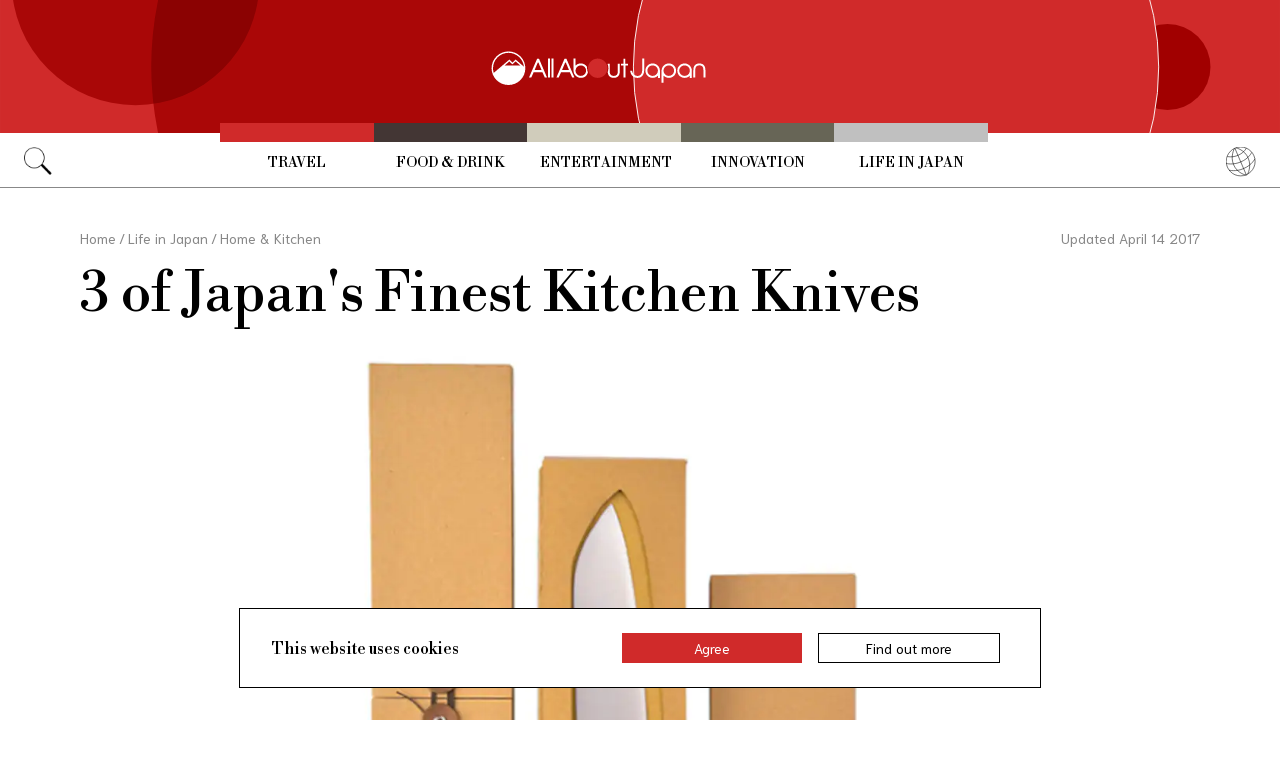

--- FILE ---
content_type: text/html; charset=UTF-8
request_url: https://allabout-japan.com/en/article/1622/
body_size: 8237
content:
<!DOCTYPE html>
<html lang="en">
<head prefix="og: http://ogp.me/ns# fb: http://ogp.me/ns/fb# article: http://ogp.me/ns/article#">
            <link rel="canonical" href="https://allabout-japan.com/en/article/1622/">
    
<link rel="preconnect" href="https://fonts.googleapis.com">
<link rel="preconnect" href="https://fonts.gstatic.com" crossorigin>
<link href="https://fonts.googleapis.com/css2?family=Libre+Bodoni:wght@400..700&family=Literata:opsz,wght@7..72,200..900&family=Niramit:ital,wght@0,200;0,300;0,400;0,500;0,600;0,700;1,200;1,300;1,400;1,500;1,600;1,700&display=swap" rel="stylesheet">


    <meta charset="UTF-8">
    <meta name="keywords" content="All About Japan, japan,Life in Japan,Home &amp; Kitchen,Handicrafts,Handicrafts,The Wonder 500,Souvenirs,Historical Shops,Bread,Natural Japan">
    <meta name="description" content="It was of course the Japanese samurai and their infamous swords that set the stage for Japan&#039;s global blade fame!">
    <meta property="og:title" content="3 of Japan&#039;s Finest Kitchen Knives | All About Japan">
    <meta property="og:type" content="website">
    <meta property="og:description" content="It was of course the Japanese samurai and their infamous swords that set the stage for Japan&#039;s global blade fame!">
    <meta property="og:url" content="https://allabout-japan.com/en/article/1622/">
    <meta property="og:image" content="https://imgcp.aacdn.jp/img-a/1200/900/global-aaj-front/article/2016/01/56a1a9a11db80_56a1a87477ce9_1770280711.png">
    <meta property="og:site_name" content="All About Japan">
    <meta property="fb:app_id" content="1634548196833464">
    <meta property="fb:pages" content="1626199600996814" />
    <meta name="twitter:card" content="summary_large_image">
    <meta name="twitter:site" content="@AllAbout_Japan">
    <meta name="twitter:title" content="3 of Japan&#039;s Finest Kitchen Knives | All About Japan">
    <meta name="twitter:description" content="It was of course the Japanese samurai and their infamous swords that set the stage for Japan&#039;s global blade fame!">
    <meta name="twitter:image:src" content="https://imgcp.aacdn.jp/img-a/1200/900/global-aaj-front/article/2016/01/56a1a9a11db80_56a1a87477ce9_1770280711.png">
    <meta name="viewport" content="width=device-width, initial-scale=1, maximum-scale=1, user-scalable=no">
    <meta name="B-verify" content="989620007ca5fb37ae3463b04bfb68c838cc9e65" />

    <title>3 of Japan&#039;s Finest Kitchen Knives | All About Japan</title>

        <link rel="alternate" hreflang="en" href="https://allabout-japan.com/en/article/1622/">
    
        
    <link rel="shortcut icon" href="https://allabout-japan.com/favicon.ico">
<link type="text/css" rel="stylesheet" href="/css/article.css?id=c730f840b07acd26da31e7d4b86f6ec7">

    <script>(function(w,d,s,l,i){w[l]=w[l]||[];w[l].push({'gtm.start':
new Date().getTime(),event:'gtm.js'});var f=d.getElementsByTagName(s)[0],
j=d.createElement(s),dl=l!='dataLayer'?'&l='+l:'';j.async=true;j.src=
'https://www.googletagmanager.com/gtm.js?id='+i+dl;f.parentNode.insertBefore(j,f);
})(window,document,'script','dataLayer','GTM-W9DBWT');</script>


<script type="text/javascript">
    function isSP() {
        if(  !( navigator.userAgent.match(/iPhone/i) || navigator.userAgent.match(/Android(.+)?Mobile/i) || navigator.userAgent.match(/BlackBerry/i) || navigator.userAgent.match(/Windows Phone/i))  ) {
            return false;
        }else{
            return true;
        }
    }

    function isTablet() {
        var ua = navigator.userAgent;
        if(  (ua.indexOf('Android') > 0 && ua.indexOf('Mobile') == -1) || ua.indexOf('iPad') > 0 || ua.indexOf('Kindle') > 0 || ua.indexOf('Silk') > 0  ) {
            return true;
        }else{
            return false;
        }
    }

    var aa = aa || {};
    aa.v = aa.v || {};

    aa.v.service = 'allabout_japan';
    aa.v.language = 'en';
            aa.v.category = 'shopping';
                aa.v.sub_category = 'home-kitchen';
                aa.v.author_type = 'curator';
                aa.v.author_id = '11';
                aa.v.author_name = 'AAJ Editorial Team';
                aa.v.article_id = '1622';
                aa.v.article_type = 'multiple';
                aa.v.article_pubdate = '2016-01-25';
                aa.v.article_updatedate = '2017-04-14';
                    aa.v.page_title = '3 of Japan&#039;s Finest Kitchen Knives';
    
    if (isSP()) {
        aa.v.device = 'sp';
    } else {
        aa.v.device = 'pc';
    }
</script>

    <script>(function(w,d,s,l,i){w[l]=w[l]||[];w[l].push({'gtm.start':
new Date().getTime(),event:'gtm.js'});var f=d.getElementsByTagName(s)[0],
j=d.createElement(s),dl=l!='dataLayer'?'&l='+l:'';j.async=true;j.src=
'https://www.googletagmanager.com/gtm.js?id='+i+dl;f.parentNode.insertBefore(j,f);
})(window,document,'script','dataLayer','GTM-W9DBWT');</script>


<script type="text/javascript">
    function isSP() {
        if(  !( navigator.userAgent.match(/iPhone/i) || navigator.userAgent.match(/Android(.+)?Mobile/i) || navigator.userAgent.match(/BlackBerry/i) || navigator.userAgent.match(/Windows Phone/i))  ) {
            return false;
        }else{
            return true;
        }
    }

    function isTablet() {
        var ua = navigator.userAgent;
        if(  (ua.indexOf('Android') > 0 && ua.indexOf('Mobile') == -1) || ua.indexOf('iPad') > 0 || ua.indexOf('Kindle') > 0 || ua.indexOf('Silk') > 0  ) {
            return true;
        }else{
            return false;
        }
    }

    var aa = aa || {};
    aa.v = aa.v || {};

    aa.v.service = 'allabout_japan';
    aa.v.language = 'en';
            aa.v.category = 'shopping';
                aa.v.sub_category = 'home-kitchen';
                aa.v.author_type = 'curator';
                aa.v.author_id = '11';
                aa.v.author_name = 'AAJ Editorial Team';
                aa.v.article_id = '1622';
                aa.v.article_type = 'multiple';
                aa.v.article_pubdate = '2016-01-25';
                aa.v.article_updatedate = '2017-04-14';
                    aa.v.page_title = '3 of Japan&#039;s Finest Kitchen Knives';
    
    if (isSP()) {
        aa.v.device = 'sp';
    } else {
        aa.v.device = 'pc';
    }
</script>            <script type="text/javascript" async="async" src="//widgets.outbrain.com/outbrain.js"></script>
    
    <!-- Facebook Pixel Code -->
    <script>
    !function(f,b,e,v,n,t,s){if(f.fbq)return;n=f.fbq=function(){n.callMethod?
    n.callMethod.apply(n,arguments):n.queue.push(arguments)};if(!f._fbq)f._fbq=n;
    n.push=n;n.loaded=!0;n.version='2.0';n.queue=[];t=b.createElement(e);t.async=!0;
    t.src=v;s=b.getElementsByTagName(e)[0];s.parentNode.insertBefore(t,s)}(window,
    document,'script','https://connect.facebook.net/en_US/fbevents.js');

    fbq('init', '1519245875051082');
    fbq('track', "PageView");
    fbq('track', 'ViewContent');
    fbq('track', 'Search');</script>

    <noscript><img height="1" width="1" style="display:none"
    src="https://www.facebook.com/tr?id=1519245875051082&ev=PageView&noscript=1"
    /></noscript>
    <!-- End Facebook Pixel Code -->

<script async src="https://securepubads.g.doubleclick.net/tag/js/gpt.js"></script>
<script>
  var googletag = googletag || {};
  googletag.cmd = googletag.cmd || [];
</script>

<script src="/js/general.js?id=5ca7582261c421482436dfdf3af9bffe"></script>
<script src="/js/common.js?id=486577925eb1613dec562007412e71ec"></script>
<script src="/js/return-to-top.js?id=2b44630e450271948a7e067eecbf180b"></script>
</head>

<body>

<noscript><iframe src="https://www.googletagmanager.com/ns.html?id=GTM-W9DBWT"
height="0" width="0" style="display:none;visibility:hidden"></iframe></noscript>


<!--div id="fb-root"></div-->
<script>(function(d, s, id) {
  var js, fjs = d.getElementsByTagName(s)[0];
  if (d.getElementById(id)) return;
  js = d.createElement(s); js.id = id;
  js.src = "//connect.facebook.net/en_US/sdk.js#xfbml=1&version=v2.4";
  fjs.parentNode.insertBefore(js, fjs);
}(document, 'script', 'facebook-jssdk'));</script>



<header class="pc">
    <a href="https://allabout-japan.com/en/">
        <img src="https://allabout-japan.com/image/header/banner_pc.svg" alt="allabout japan"">
    </a>

    <nav class="container">
        <!-- 検索 虫眼鏡 -->
        <div class="search_container">
            <div class="search_icon">
                <img src="https://allabout-japan.com/image/header/icon_search.png">
            </div>
            <div class="search_form">
                <form action="https://allabout-japan.com/en/search/" method="get">
                    <label onclick=""><input class="search_input" type="search" name="q" placeholder="Uncover more" required /></label>
                    <button class="search_submit" id="search" type="submit"><i class="fa fa-search"></i>Go</button>
                </form>
            </div>
        </div>

        <!-- カテゴリ -->
        <div class="topnav">
            <ul class="topnav_menu">
                                            <li class="menu_item">
                    <a class="menu_item_anchor travel" href="https://allabout-japan.com/en/travel/">Travel</a>
                </li>
                                <li class="menu_item">
                    <a class="menu_item_anchor food" href="https://allabout-japan.com/en/food/">Food &amp; Drink</a>
                </li>
                                <li class="menu_item">
                    <a class="menu_item_anchor fun" href="https://allabout-japan.com/en/fun/">Entertainment</a>
                </li>
                                <li class="menu_item">
                    <a class="menu_item_anchor innovations" href="https://allabout-japan.com/en/innovations/">Innovation</a>
                </li>
                                <li class="menu_item">
                    <a class="menu_item_anchor shopping" href="https://allabout-japan.com/en/shopping/">Life in Japan</a>
                </li>
                                        </ul>
        </div>

        <!-- 言語選択 -->
        <div class="language_container">
            <div class="language_icon">
                <img src="https://allabout-japan.com/image/header/icon_language.svg">
            </div>
            <div id="language_options" class="language_options">
                <ul>
                                            <li class="language_options_item">
                            <a class="language_options_item_link" href="https://allabout-japan.com/en/">English</a>
                        </li>
                                            <li class="language_options_item">
                            <a class="language_options_item_link" href="https://allabout-japan.com/zh-cn/">简体中文</a>
                        </li>
                                            <li class="language_options_item">
                            <a class="language_options_item_link" href="https://allabout-japan.com/zh-tw/">繁體中文</a>
                        </li>
                                            <li class="language_options_item">
                            <a class="language_options_item_link" href="https://allabout-japan.com/th/">ภาษาไทย</a>
                        </li>
                                            <li class="language_options_item">
                            <a class="language_options_item_link" href="https://allabout-japan.com/ko/">한국어</a>
                        </li>
                                            <li class="language_options_item">
                            <a class="language_options_item_link" href="https://allabout-japan.com/ja/">日本語</a>
                        </li>
                                    </ul>
            </div>
        </div>
    </nav>
</header>
<header class="sp">
    <div class="sp_nav">
        <a href="https://allabout-japan.com/en/">
            <img src="https://allabout-japan.com/image/header/banner_sp.svg" alt="allabout japan"">
        </a>
        <div>
            <object id="sp_nav_icon_object" class="sp_nav_icon" type="image/svg+xml" data="https://allabout-japan.com/image/header/icon_hamburger.svg"></object>
        </div>
    </div>

    <nav class="sp_nav_modal">
        <div class="sp_search_and_language">
            <!-- 検索 虫眼鏡 -->
            <div class="sp_search">
                <img class="sp_search_icon" src="https://allabout-japan.com/image/header/icon_search.png">

                <div class="sp_search_form">
                    <form action="https://allabout-japan.com/en/search/" method="get">
                        <label onclick=""><input class="sp_search_input" type="search" name="q" placeholder="Uncover more" required /></label>
                    </form>
                </div>
            </div>

            <!-- 言語選択 -->
            <div class="sp_language_container">
                <div class="sp_language_icon">
                    <img src="https://allabout-japan.com/image/header/icon_language.svg">
                </div>
                <div id="sp_language_options" class="sp_language_options">
                    <ul>
                                                <li><a href="https://allabout-japan.com/en/">English</a></li>
                                                <li><a href="https://allabout-japan.com/zh-cn/">简体中文</a></li>
                                                <li><a href="https://allabout-japan.com/zh-tw/">繁體中文</a></li>
                                                <li><a href="https://allabout-japan.com/th/">ภาษาไทย</a></li>
                                                <li><a href="https://allabout-japan.com/ko/">한국어</a></li>
                                                <li><a href="https://allabout-japan.com/ja/">日本語</a></li>
                                            </ul>
                </div>
            </div>
        </div>

        <div class="sp_nav_links">
            <a class="sp_nav_home" href="https://allabout-japan.com/en/">HOME</a>
            <ul class="sp_nav_menu">
                                                <li class="sp_menu_item">
                    <a class="sp_menu_item_anchor travel" href="https://allabout-japan.com/en/travel/">Travel</a>
                </li>
                                <li class="sp_menu_item">
                    <a class="sp_menu_item_anchor food" href="https://allabout-japan.com/en/food/">Food &amp; Drink</a>
                </li>
                                <li class="sp_menu_item">
                    <a class="sp_menu_item_anchor fun" href="https://allabout-japan.com/en/fun/">Entertainment</a>
                </li>
                                <li class="sp_menu_item">
                    <a class="sp_menu_item_anchor innovations" href="https://allabout-japan.com/en/innovations/">Innovation</a>
                </li>
                                <li class="sp_menu_item">
                    <a class="sp_menu_item_anchor shopping" href="https://allabout-japan.com/en/shopping/">Life in Japan</a>
                </li>
                                            </ul>
        </div>

        <hr class="short">

        <div class="sp_nav_abouts">
            <a class="sp_nav_abouts_anchor" href="https://allabout-japan.com/en/about/">About Us</a>
            <a class="sp_nav_abouts_anchor" href="https://allabout-japan.com/en/site-policy/">Site Policy</a>
        </div>
    </nav>


</header>
<main class="main container">
<article class="article_container">
    <div class="article_meta">
        
        <aside>
            <div class="breadcrumb">
    <a href="https://allabout-japan.com/en/" class="breadcrumb_link"><span>Home</span></a>
        <span class="breadcrumb_delimiter">/</span> 
    <a href="https://allabout-japan.com/en/shopping/" class="breadcrumb_link"><span>Life in Japan</span></a>
        <span class="breadcrumb_delimiter">/</span> 
    <a href="https://allabout-japan.com/en/shopping/home-kitchen/" class="breadcrumb_link"><span>Home &amp; Kitchen</span></a>
    </div>
        </aside>

        
        <time class="updated_time" datetime="2017-04-14">Updated April 14 2017</time>
    </div>

    
    <header class="article_header">
        
        <h1 class="main_title">3 of Japan&#039;s Finest Kitchen Knives</h1>

        
                <div class="article_image_area no_link">
            <figure class="article_image_component">
        <img class="article_image" loading="eager" src="https://imgcp.aacdn.jp/img-a/1440/auto/global-aaj-front/article/2016/01/56a1a9a11db80_56a1a87477ce9_1770280711.png" alt="3 of Japan&#039;s Finest Kitchen Knives">
    
    
        <figcaption class="image_quotation">
        <blockquote>
            
                        <a class="image_quotation_link" href="https://thewonder500.com/product/hochokobo-tadafusa-kihon-no-sanbon-three-basic-household-knives/?lang=en" target="_blank">thewonder500.com</a>
                    </blockquote>
    </figcaption>
    </figure>        </div>
        
        <div class="article_header_description_area">
            <div class="article_header_description_main">
                                
                <p class="lead_txt">Here are three blades—or blade sets—sharpened not for the exploits of a samurai warrior, but instead for the kitchen connoisseur!</p>
                
                
                <address class="article_written_by">
                    <a class="article_written_link" href="/en/author/detail/11/">
                        By AAJ Editorial Team
                    </a>
                </address>
            </div>

            
            <aside>
                <ul class="share_social">
        <li>
        <span class="share_social_label">Share:</span>
    </li>

    
    <li class="share_social_icon_item">
        <a href="http://twitter.com/share?text=3%20of%20Japan%27s%20Finest%20Kitchen%20Knives&amp;url=https%3A%2F%2Fallabout-japan.com%2Fen%2Farticle%2F1622%2F&amp;hashtags=AllAboutJapan&amp;via=AllAbout_Japan" onClick="window.open(this.href, 'tweetwindow', 'width=550, height=450, personalbar=0, toolbar=0, scrollbars=1, resizable=1'); return false;">
            <img class="sns_icon" src="https://allabout-japan.com/image/sns/x_twitter.png" alt="x logo">
        </a>
    </li>
    
    <li class="share_social_icon_item">
        <a href="http://www.facebook.com/sharer.php?u=https%3A%2F%2Fallabout-japan.com%2Fen%2Farticle%2F1622%2F&amp;t=3%20of%20Japan%27s%20Finest%20Kitchen%20Knives" onclick="window.open(this.href, 'window', 'width=550, height=450,personalbar=0,toolbar=0,scrollbars=1,resizable=1'); return false;">
            <img class="sns_icon" src="https://allabout-japan.com/image/sns/facebook.png" alt="facebook logo">        </a>
    </li>
    
    </ul>            </aside>
        </div>
    </header>

    <div class="article_body">
        <div class="article_body_contents_area">
            
            
            
            
                        <section class="article_body_section" >
                                <h2 class="section_title">3. Kamaasa Shoten Knives &amp; Rice Kettle (Tokyo)</h2>
                
                                <div class="article_image_area has_link">
                    <figure class="article_image_component">
        <a href="https://thewonder500.com/product/kamaasa-shoten-hochohagama-knivesrice-kettle/?lang=en" target="_blank" rel="noopener">
        <img class="article_image" loading="lazy" src="https://imgcp.aacdn.jp/img-a/1200/auto/global-aaj-front/article/2016/01/56a1aaa972434_56a1a9d5115f0_760139606.jpg" alt="3. Kamaasa Shoten Knives &amp; Rice Kettle (Tokyo)">
    </a>
    
    
        <figcaption class="image_quotation">
        <blockquote>
                        <p class="image_quotation_text">https://thewonder500.com/product/kamaasa-shoten-hochohagama-knivesrice-kettle/?lang=en</p>
            
                    </blockquote>
    </figcaption>
    </figure>                </div>
                
                <p class="contents_body_txt">Kamaasa Shoten is an established shop founded in 1908 located on Kappabashi, Japan’s most famous shopping street for tools, located in the Asakusa district. Kamaasa carries only tools handmade in the traditional method, including Nambu-style ironware, iron pots, knives, etc. They are all masterpieces and the foundation of Japanese cuisine. Out of respect for the region of origin and the craftspeople, the knives are offered unbranded. Even so, these knives are immediately recognizable for their quality and are highly regarded.</p>
            </section>
            
            
            
            
            
            
            
            
            
                        <section class="article_body_section" >
                                <h2 class="section_title">2. Honcho-Kobo: 3 Basic Household Knives (Niigata)</h2>
                
                                <div class="article_image_area has_link">
                    <figure class="article_image_component">
        <a href="https://thewonder500.com/product/hochokobo-tadafusa-kihon-no-sanbon-three-basic-household-knives/?lang=en" target="_blank" rel="noopener">
        <img class="article_image" loading="lazy" src="https://imgcp.aacdn.jp/img-a/1200/auto/global-aaj-front/article/2016/01/56a1a9a1a1b32_56a1a8ae52250_897632441.jpg" alt="2. Honcho-Kobo: 3 Basic Household Knives (Niigata)">
    </a>
    
    
        <figcaption class="image_quotation">
        <blockquote>
                        <p class="image_quotation_text">https://thewonder500.com/product/hochokobo-tadafusa-kihon-no-sanbon-three-basic-household-knives/?lang=en</p>
            
                    </blockquote>
    </figcaption>
    </figure>                </div>
                
                <p class="contents_body_txt">The city of Sanjo in Niigata Prefecture has prospered as a blacksmithing town for about 400 years. The blacksmithing shop Tadafusa has been making knives in Sanjo for 67 years. It is offering the series called Hocho-Kobo Tadafusa, which is a select collection of three knives for household use chosen from 800 different knives. <br />
<br />
While they have a natural, moderate appearance, their main feature is their sharpness, achieved with a complete three-layer structure made with SLD Copper Stainless Steel. The handles are highly waterproof and antibacterial. A patented manufacturing method for antibacterial carbonization of the wood uses neither chemical coating nor resin treatment, so the warmth of the wood and functionality are retained. The basic three, the bread knife, the all-purpose kitchen knife and the petty knife, represent the basic cooking knives. The bread knife with a serrated edge at the tip in particular is amazingly sharp. This exceptional knife cuts smoothly and leaves few crumbs.</p>
            </section>
            
            
            
            
            
            
            
            
            
                        <section class="article_body_section" >
                                <h2 class="section_title">1. Artus 18 Knife (Fukui)</h2>
                
                                <div class="article_image_area has_link">
                    <figure class="article_image_component">
        <a href="https://thewonder500.com/product/altas-18-atlas-18-knife/?lang=en" target="_blank" rel="noopener">
        <img class="article_image" loading="lazy" src="https://imgcp.aacdn.jp/img-a/1200/auto/global-aaj-front/article/2016/01/56a1aaa9d5b48_56a1aa3988fb6_971430751.jpg" alt="1. Artus 18 Knife (Fukui)">
    </a>
    
    
        <figcaption class="image_quotation">
        <blockquote>
                        <p class="image_quotation_text">https://thewonder500.com/product/altas-18-atlas-18-knife/?lang=en</p>
            
                    </blockquote>
    </figcaption>
    </figure>                </div>
                
                <p class="contents_body_txt">Echizen Uchi Hamono are cutlery products in Echizen (the old name for Fukui) that have a superb sharpness made by a 700-year-old traditional hand-forging process. However, its survival became threatened 40 years ago by the rise of mass production. <br />
<br />
<a href="http://www.takefu-knifevillage.jp/" target="_blank">Takefu Knife Village</a> is a cooperative association where the techniques of master craftsmen that would not ordinarily leave their own premises are assembled. In order to breathe new life into Japanese cutlery, it partnered with local industrial designers to develop the Artus series, each of which is integrated from handle to blade tip. The cutlery is prized for its almost unapproachable sense of cleanliness—forms alive with Japanese taste, good balance, and sharpness. <br />
<br />
Above all, the main purpose of the knife is to fit the user’s intended use. Innovative, yet not reliant on novelty, these lifelong-lasting products were created in a quest for functional beauty.</p>
            </section>
            
            
            
            
            
                    </div>

        <div class="article_side_area">
            <aside>
                                    <div class="article_ad">
                        <script>
  googletag.cmd.push(function() {
    googletag.defineSlot('/4872126/aa_AAJ_article_1stRec', [[336, 280], [300, 250], [300, 600]], 'div-gpt-ad-1525744191340-0').addService(googletag.pubads());
    googletag.pubads().enableSingleRequest();
    googletag.enableServices();
  });
</script>
<!-- /4872126/aa_AAJ_article_1stRec -->
<div id='div-gpt-ad-1525744191340-0'style="text-align: center;">
<script>
googletag.cmd.push(function() { googletag.display('div-gpt-ad-1525744191340-0'); });
</script>
</div>
                    </div>
                    <div class="article_ad">
                        <script>
  googletag.cmd.push(function() {
    googletag.defineSlot('/4872126/aa_AAJ_article_2ndRec', [[336, 280], [300, 250]], 'div-gpt-ad-1525744240477-0').addService(googletag.pubads());
    googletag.pubads().enableSingleRequest();
    googletag.enableServices();
  });
</script>

<!-- /4872126/aa_AAJ_article_2ndRec -->
<div id='div-gpt-ad-1525744240477-0'style="text-align: center;">
<script>
googletag.cmd.push(function() { googletag.display('div-gpt-ad-1525744240477-0'); });
</script>
</div>
                    </div>
                            </aside>
            <div>
                
                                <div class="article_tags_area">
                    <div>
                        <span class="article_tags_label">Tags</span>
                    </div>

                                        <div class="article_tag_layout">
                        <div class="tag_component">
    <a href="/en/tag/handicraft/">
        <div class="tag_box">
            Handicrafts
        </div>
    </a>
</div>
                    </div>
                                        <div class="article_tag_layout">
                        <div class="tag_component">
    <a href="/en/tag/wonder-five-hundred/">
        <div class="tag_box">
            The Wonder 500
        </div>
    </a>
</div>
                    </div>
                                        <div class="article_tag_layout">
                        <div class="tag_component">
    <a href="/en/tag/souvenirs/">
        <div class="tag_box">
            Souvenirs
        </div>
    </a>
</div>
                    </div>
                                        <div class="article_tag_layout">
                        <div class="tag_component">
    <a href="/en/tag/historical-shops/">
        <div class="tag_box">
            Historical Shops
        </div>
    </a>
</div>
                    </div>
                                        <div class="article_tag_layout">
                        <div class="tag_component">
    <a href="/en/tag/bread/">
        <div class="tag_box">
            Bread
        </div>
    </a>
</div>
                    </div>
                                        <div class="article_tag_layout">
                        <div class="tag_component">
    <a href="/en/tag/natural-japan/">
        <div class="tag_box">
            Natural Japan
        </div>
    </a>
</div>
                    </div>
                                    </div>
                
                
                <div class="article_side_author_area">
                    <address class="author-profile-area">
    <a href="/en/author/detail/11/">
                <img class="profile_image" loading="lazy" src="https://imgcp.aacdn.jp/img-a/240/auto/global-aaj-front/author/2015/09/56034ab862d30_56034aac8bbc0_1535020860.png" alt="AAJ Editorial Team" width="60">
                <p class="profile_txt">We love Japan, and we hope we can help you find something you can love about it, too! We're always looking for something fun, weird, exciting or intriguing to highlight just how fascinating this place can be.</p>
    </a>
        <span class="blog_url"><a href="https://allabout-japan.com/" target="_blank">allabout-japan.com</a></span>
    </address>
                </div>

                                <div class="article_side_latest_area">
                    
                    <aside class="author_latest">
                        <span class="author_latest_label">Also recently by AAJ Editorial Team</span>
                        <ul>
                                                        <li class="author_latest_item">
                                <a class="author_latest_link_txt" href="/en/article/11453/">Exploring Traditional Japanese Elegance Through Seiko Presage</a>
                            </li>
                                                        <li class="author_latest_item">
                                <a class="author_latest_link_txt" href="/en/article/11450/">Seeker of Japanese Spooks: Lafcadio Hearn’s Life in Matsue</a>
                            </li>
                                                        <li class="author_latest_item">
                                <a class="author_latest_link_txt" href="/en/article/11449/">RIHGA Royal Hotels launches new hot spring resort brand–“Noir by RIHGA”</a>
                            </li>
                                                    </ul>
                    </aside>
                </div>
                
                                <aside class="article_side_banner_area">
                    <a href="https://world-natural-heritage.jp/en/" target="_blank">
    <img src="https://allabout-japan.com/image/banner/world-natural-heritage.jpg" alt="World Natural Heritage">
</a>                </aside>
                            </div>
        </div>
    </div>

    </article>

<hr class="bottom_hr">

<div class="article_bottom_container">
        <aside class="related_articles">
        <span class="related_article_label">Related Articles</span>

        <div class="related_article_grid">
         
            <article class="article_card">
    
    <a class="article_card_link" href="/en/article/11455/">
        <div class="article_card_contents">
            <div class="article_card_thumbnail">
                <img src="https://imgcp.aacdn.jp/img-a/400/auto/global-aaj-front/article/2026/01/696ed0e978316_696ecff981633_836412573.jpg" alt="The Wisdom of Wood: Why Japan’s Old Farmhouses Matter More Than Ever">
            </div>
            <div>
                <h2 class="article_card_title">
                    The Wisdom of Wood: Why Japan’s Old Farmhouses Matter More Than Ever
                </h2>
                <p class="article_card_lead">
                    A look at the traditional farmhouses  now commonly called kominka—“old folk dwellings”—a name that underscores their age. They were built for living, working, and passing knowledge from one generation to the next.
                </p>
            </div>
        </div>
    </a>
</article>         
            <article class="article_card">
    
    <a class="article_card_link" href="/en/article/11246/">
        <div class="article_card_contents">
            <div class="article_card_thumbnail">
                <img src="https://imgcp.aacdn.jp/img-a/400/auto/global-aaj-front/article/2024/02/65c439022a0c2_65c438b3aa723_671789190.jpg" alt="Life in Rural Japan: Three International Kochi Residents">
            </div>
            <div>
                <h2 class="article_card_title">
                    Life in Rural Japan: Three International Kochi Residents
                </h2>
                <p class="article_card_lead">
                    More foreign nationals are finding their base in rural Japan. Here are the stories of three residents of nature-rich Kochi Prefecture.
                </p>
            </div>
        </div>
    </a>
</article>         
            <article class="article_card">
    
    <a class="article_card_link" href="/en/article/11168/">
        <div class="article_card_contents">
            <div class="article_card_thumbnail">
                <img src="https://imgcp.aacdn.jp/img-a/400/auto/global-aaj-front/article/2023/08/64efe616a2b7a_64efe5ff0714c_318305093.png" alt="The Mesmerizing Art of Munakata Shiko">
            </div>
            <div>
                <h2 class="article_card_title">
                    The Mesmerizing Art of Munakata Shiko
                </h2>
                <p class="article_card_lead">
                    A major retrospective looks at how &quot;time&quot; and &quot;place&quot; shaped famous 20th c. printmaker Munakata Shiko.
                </p>
            </div>
        </div>
    </a>
</article>         
            <article class="article_card">
    
    <a class="article_card_link" href="/en/article/11149/">
        <div class="article_card_contents">
            <div class="article_card_thumbnail">
                <img src="https://imgcp.aacdn.jp/img-a/400/auto/global-aaj-front/article/2023/06/649e49d83c81c_649e47e994a6d_993945407.jpg" alt="Japan&#039;s Amazing DIY Superstores: From Cheap Urban Farming to Building a Home">
            </div>
            <div>
                <h2 class="article_card_title">
                    Japan&#039;s Amazing DIY Superstores: From Cheap Urban Farming to Building a Home
                </h2>
                <p class="article_card_lead">
                    DIY has always been big in Japan. Now a number of stores cater to the creative in all of us, whether its gardening, interior renovation, crafts or even building your own house.
                </p>
            </div>
        </div>
    </a>
</article>                </div>
    </aside>
    </div>

</main>

<footer class="footer">
    <div class="container">
        <div class="footer_links">
            <ul class="footer_menu">
                                                <li class="footer_menu_item">
                    <a class="footer_menu_item_anchor travel" href="https://allabout-japan.com/en/travel/">Travel</a>
                </li>
                                <li class="footer_menu_item">
                    <a class="footer_menu_item_anchor food" href="https://allabout-japan.com/en/food/">Food &amp; Drink</a>
                </li>
                                <li class="footer_menu_item">
                    <a class="footer_menu_item_anchor fun" href="https://allabout-japan.com/en/fun/">Entertainment</a>
                </li>
                                <li class="footer_menu_item">
                    <a class="footer_menu_item_anchor innovations" href="https://allabout-japan.com/en/innovations/">Innovation</a>
                </li>
                                <li class="footer_menu_item">
                    <a class="footer_menu_item_anchor shopping" href="https://allabout-japan.com/en/shopping/">Life in Japan</a>
                </li>
                                            </ul>

            <div class="footer_sns">
                <span class="footer_sns_label">See us on, and join in the conversation</span>

                                    <ul class="footer_sns_icons">
                                                <li><a href="https://instagram.com/allabout_japan_/" target="_blank"><img class="sns_icon" src="https://allabout-japan.com/image/sns/instagram.png" alt="instagram logo"></a></li>
                        <li><a href="https://www.facebook.com/AllAboutJapan.en" target="_blank"><img class="sns_icon" src="https://allabout-japan.com/image/sns/facebook.png" alt="facebook logo"></a></li>

                                            </ul>
                            </div>
        </div>

        <div class="footer_abouts">
            <a class="footer_abouts_anchor" href="https://allabout-japan.com/en/about/">About Us</a>
            <a class="footer_abouts_anchor" href="https://allabout-japan.com/en/site-policy/">Site Policy</a>
        </div>

        <div class="footer_logo">
            <img class="footer_logo_img" src="https://allabout-japan.com/image/common/logo.jpg" alt="all about japan">
            <p class="footer_copyright">&copy;AllAbout-Japan.com - All rights reserved.</p>
        </div>

            </div>
</footer>
<div id="return_to_top" class="return_to_top">
    <img src="https://allabout-japan.com/image/common/return_to_top.png">
</div>

<script type="text/javascript">
    $(function(){
        if (!localStorage.getItem('cookieAccepted')) {
            $('.cookie-message').show();
        }
        $('.cookie-agree').on('click', function() {
            $('.cookie-message').hide();
            localStorage.setItem('cookieAccepted', 'true');
        });
    });
</script>

<div class="cookie-message">
    <div class="cookie-content">
        <p class="cookie-text">This website uses cookies</p>
        <button class="cookie-agree">Agree</button>
        <a class="cookie-more" href="https://allabout-japan.com/en/site-policy/eu/" target="_blank">Find out more</a>
    </div>
</div>


<script async src="//platform.twitter.com/widgets.js" charset="utf-8"></script>
<script async defer src="//platform.instagram.com/en_US/embeds.js"></script>
</body>
</html>


--- FILE ---
content_type: text/html; charset=utf-8
request_url: https://www.google.com/recaptcha/api2/aframe
body_size: 184
content:
<!DOCTYPE HTML><html><head><meta http-equiv="content-type" content="text/html; charset=UTF-8"></head><body><script nonce="8lDiPTmjh9vU6s-a7FMVpQ">/** Anti-fraud and anti-abuse applications only. See google.com/recaptcha */ try{var clients={'sodar':'https://pagead2.googlesyndication.com/pagead/sodar?'};window.addEventListener("message",function(a){try{if(a.source===window.parent){var b=JSON.parse(a.data);var c=clients[b['id']];if(c){var d=document.createElement('img');d.src=c+b['params']+'&rc='+(localStorage.getItem("rc::a")?sessionStorage.getItem("rc::b"):"");window.document.body.appendChild(d);sessionStorage.setItem("rc::e",parseInt(sessionStorage.getItem("rc::e")||0)+1);localStorage.setItem("rc::h",'1769414283645');}}}catch(b){}});window.parent.postMessage("_grecaptcha_ready", "*");}catch(b){}</script></body></html>

--- FILE ---
content_type: application/javascript; charset=utf-8
request_url: https://fundingchoicesmessages.google.com/f/AGSKWxVv9i-3VKeKULXV8koaL5VlBCUtpxkk1VTE-QGK-oZPJzVh2Zl7O91PbvwxOEw1OOliOFIDbEuPzqSvSrskBn_YTqTIoWaDH336V_tK86vbly7QEQgMvpF4y_ZOrsfDybhlX-s1Ug==?fccs=W251bGwsbnVsbCxudWxsLG51bGwsbnVsbCxudWxsLFsxNzY5NDE0MjgyLDQ3MDAwMDAwXSxudWxsLG51bGwsbnVsbCxbbnVsbCxbN11dLCJodHRwczovL2FsbGFib3V0LWphcGFuLmNvbS9lbi9hcnRpY2xlLzE2MjIvIixudWxsLFtbOCwiazYxUEJqbWs2TzAiXSxbOSwiZW4tVVMiXSxbMTksIjIiXSxbMTcsIlswXSJdLFsyNCwiIl0sWzI5LCJmYWxzZSJdXV0
body_size: -209
content:
if (typeof __googlefc.fcKernelManager.run === 'function') {"use strict";this.default_ContributorServingResponseClientJs=this.default_ContributorServingResponseClientJs||{};(function(_){var window=this;
try{
var QH=function(a){this.A=_.t(a)};_.u(QH,_.J);var RH=_.ed(QH);var SH=function(a,b,c){this.B=a;this.params=b;this.j=c;this.l=_.F(this.params,4);this.o=new _.dh(this.B.document,_.O(this.params,3),new _.Qg(_.Qk(this.j)))};SH.prototype.run=function(){if(_.P(this.params,10)){var a=this.o;var b=_.eh(a);b=_.Od(b,4);_.ih(a,b)}a=_.Rk(this.j)?_.be(_.Rk(this.j)):new _.de;_.ee(a,9);_.F(a,4)!==1&&_.G(a,4,this.l===2||this.l===3?1:2);_.Fg(this.params,5)&&(b=_.O(this.params,5),_.hg(a,6,b));return a};var TH=function(){};TH.prototype.run=function(a,b){var c,d;return _.v(function(e){c=RH(b);d=(new SH(a,c,_.A(c,_.Pk,2))).run();return e.return({ia:_.L(d)})})};_.Tk(8,new TH);
}catch(e){_._DumpException(e)}
}).call(this,this.default_ContributorServingResponseClientJs);
// Google Inc.

//# sourceURL=/_/mss/boq-content-ads-contributor/_/js/k=boq-content-ads-contributor.ContributorServingResponseClientJs.en_US.k61PBjmk6O0.es5.O/d=1/exm=kernel_loader,loader_js_executable/ed=1/rs=AJlcJMztj-kAdg6DB63MlSG3pP52LjSptg/m=web_iab_tcf_v2_signal_executable
__googlefc.fcKernelManager.run('\x5b\x5b\x5b8,\x22\x5bnull,\x5b\x5bnull,null,null,\\\x22https:\/\/fundingchoicesmessages.google.com\/f\/AGSKWxX133uGaHOenHOgI45ioGLTS79Mm5ITTrREdcw59tBmkO4LUvu0YZDEoR2zGWEK14tpxQxIfwyP9GMhV7z6JwMrGhsLreVl8Kcc3GjTGr2i7kFIp0dKNAyFZCrhfKM8YRunOmJKqw\\\\u003d\\\\u003d\\\x22\x5d,null,null,\x5bnull,null,null,\\\x22https:\/\/fundingchoicesmessages.google.com\/el\/AGSKWxXHr-PdNenSQgUOYpRib0x0VOG5fIJTyQby5MmCB5oKxBC8LNcWCD2bnKOh9WqvvKTbpbsG0gamy1v6YBn9q8BLj8HHDUqc0f1WR-g_ldUvuE7ceCB-fwLGM0df3hlZp2Gj2dPsZg\\\\u003d\\\\u003d\\\x22\x5d,null,\x5bnull,\x5b7\x5d\x5d\x5d,\\\x22allabout-japan.com\\\x22,1,\\\x22en\\\x22,null,null,null,null,1\x5d\x22\x5d\x5d,\x5bnull,null,null,\x22https:\/\/fundingchoicesmessages.google.com\/f\/AGSKWxVsveC5WITCIIPYlm5Z4PEuM_j89L-y0nZCY5OLcNCXY6Uh1MzXr6D2Smew_G-ICL6IinDkVI7Odehdx2cYCL74byYhjJyx2G5n5BZE1oT2g5e8d5ZUnX8n_327UOPbe7vYrxTgvA\\u003d\\u003d\x22\x5d\x5d');}

--- FILE ---
content_type: application/javascript; charset=utf-8
request_url: https://fundingchoicesmessages.google.com/f/AGSKWxX5qX-eVlGfdGnybUBzGsRmECUwVRKjafhCI4jvZ_8w4gYXHUBWX5xikloaR5QQB1v28hTLLObCLdjH6TRKUYPgqrs7BaR2jccYA7zBfluD5eh3Fwj9zKP5s9zJql1er5ExZ9hIlwe94eociEDR3NGcoNoYoDCeo2vqkBypfvUFwNXVOuKkEhnx9vxe/__728x90&/scripts/ad_/ads/forum--native-ad//ad-choices.
body_size: -1288
content:
window['dbcc94d0-3241-40d2-b452-458a3ada548a'] = true;